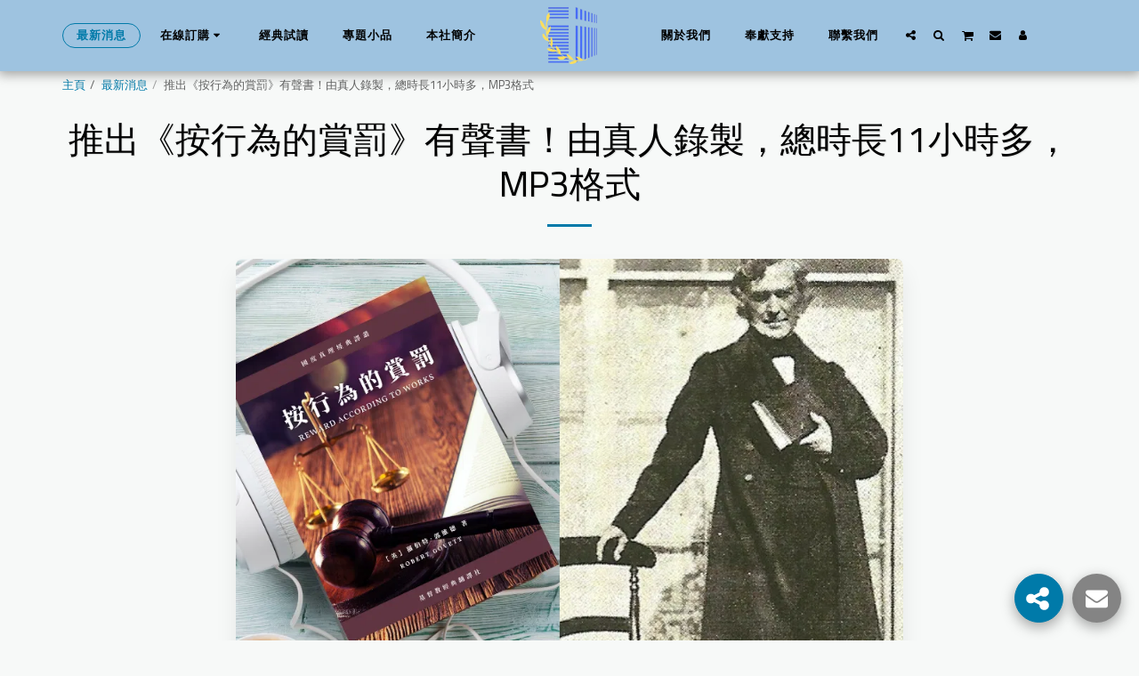

--- FILE ---
content_type: text/plain
request_url: https://www.google-analytics.com/j/collect?v=1&_v=j102&a=118097035&t=pageview&_s=1&dl=https%3A%2F%2Fwww.cctf.org%2F%25E6%259C%2580%25E6%2596%25B0%25E6%25B6%2588%25E6%2581%25AF%2F%25E9%2583%25AD%25E7%25B6%25AD%25E5%25BE%25B7-%25E6%258C%2589%25E8%25A1%258C%25E7%2582%25BA%25E7%259A%2584%25E8%25B3%259E%25E7%25BD%25B0-%25E6%259C%2589%25E8%2581%25B2%25E6%259B%25B8&ul=en-us%40posix&dt=%E9%83%AD%E7%B6%AD%E5%BE%B7%E3%80%8A%E6%8C%89%E8%A1%8C%E7%82%BA%E7%9A%84%E8%B3%9E%E7%BD%B0%E3%80%8B%E6%9C%89%E8%81%B2%E6%9B%B8%EF%BC%88%E7%94%B1%E7%9C%9F%E4%BA%BA%E9%8C%84%E8%A3%BD%EF%BC%8C%E7%B8%BD%E6%99%82%E9%95%B711%E5%B0%8F%E6%99%82%E5%A4%9A%EF%BC%8CMP3%E6%A0%BC%E5%BC%8F%EF%BC%89&sr=1280x720&vp=1280x720&_u=IEBAAEABAAAAACAAI~&jid=763073122&gjid=1272639939&cid=784737446.1769350840&tid=UA-210994693-1&_gid=297733569.1769350840&_r=1&_slc=1&z=147929532
body_size: -449
content:
2,cG-3VKP2Y0M8V